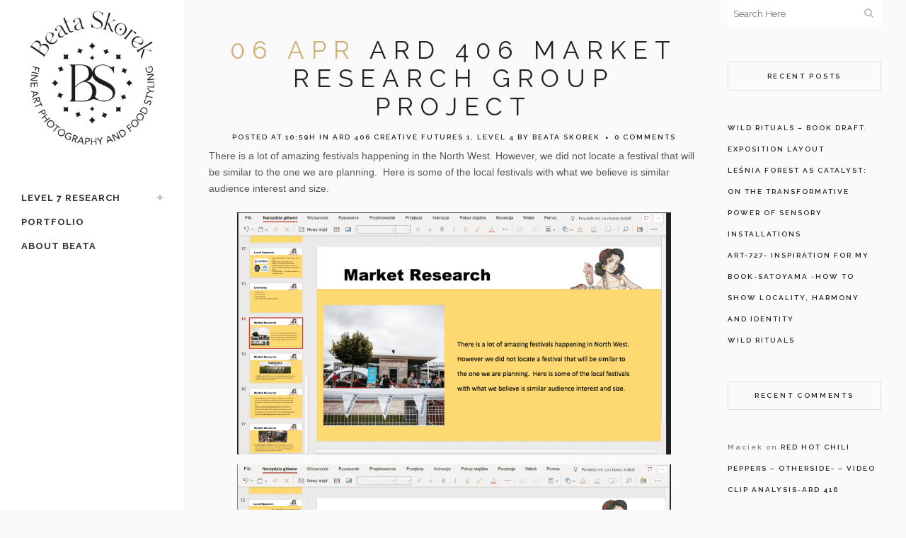

--- FILE ---
content_type: text/html; charset=UTF-8
request_url: https://beataskorek.art/level-4/ard-406-market-research-group-project/
body_size: 13070
content:
<!DOCTYPE html>
<html lang="en-GB">
<head>
	<meta charset="UTF-8" />
	
				<meta name="viewport" content="width=device-width,initial-scale=1,user-scalable=no">
		
            
            
	<link rel="profile" href="http://gmpg.org/xfn/11" />
	<link rel="pingback" href="https://beataskorek.art/xmlrpc.php" />

	<title>Beata Skorek | ARD 406 Market Research Group project</title>
<meta name='robots' content='max-image-preview:large' />
	<style>img:is([sizes="auto" i], [sizes^="auto," i]) { contain-intrinsic-size: 3000px 1500px }</style>
	<link rel='dns-prefetch' href='//maps.googleapis.com' />
<link rel='dns-prefetch' href='//fonts.googleapis.com' />
<link rel="alternate" type="application/rss+xml" title="Beata Skorek &raquo; Feed" href="https://beataskorek.art/feed/" />
<link rel="alternate" type="application/rss+xml" title="Beata Skorek &raquo; Comments Feed" href="https://beataskorek.art/comments/feed/" />
<script type="text/javascript">
/* <![CDATA[ */
window._wpemojiSettings = {"baseUrl":"https:\/\/s.w.org\/images\/core\/emoji\/15.1.0\/72x72\/","ext":".png","svgUrl":"https:\/\/s.w.org\/images\/core\/emoji\/15.1.0\/svg\/","svgExt":".svg","source":{"concatemoji":"https:\/\/beataskorek.art\/wp-includes\/js\/wp-emoji-release.min.js?ver=6.8.1"}};
/*! This file is auto-generated */
!function(i,n){var o,s,e;function c(e){try{var t={supportTests:e,timestamp:(new Date).valueOf()};sessionStorage.setItem(o,JSON.stringify(t))}catch(e){}}function p(e,t,n){e.clearRect(0,0,e.canvas.width,e.canvas.height),e.fillText(t,0,0);var t=new Uint32Array(e.getImageData(0,0,e.canvas.width,e.canvas.height).data),r=(e.clearRect(0,0,e.canvas.width,e.canvas.height),e.fillText(n,0,0),new Uint32Array(e.getImageData(0,0,e.canvas.width,e.canvas.height).data));return t.every(function(e,t){return e===r[t]})}function u(e,t,n){switch(t){case"flag":return n(e,"\ud83c\udff3\ufe0f\u200d\u26a7\ufe0f","\ud83c\udff3\ufe0f\u200b\u26a7\ufe0f")?!1:!n(e,"\ud83c\uddfa\ud83c\uddf3","\ud83c\uddfa\u200b\ud83c\uddf3")&&!n(e,"\ud83c\udff4\udb40\udc67\udb40\udc62\udb40\udc65\udb40\udc6e\udb40\udc67\udb40\udc7f","\ud83c\udff4\u200b\udb40\udc67\u200b\udb40\udc62\u200b\udb40\udc65\u200b\udb40\udc6e\u200b\udb40\udc67\u200b\udb40\udc7f");case"emoji":return!n(e,"\ud83d\udc26\u200d\ud83d\udd25","\ud83d\udc26\u200b\ud83d\udd25")}return!1}function f(e,t,n){var r="undefined"!=typeof WorkerGlobalScope&&self instanceof WorkerGlobalScope?new OffscreenCanvas(300,150):i.createElement("canvas"),a=r.getContext("2d",{willReadFrequently:!0}),o=(a.textBaseline="top",a.font="600 32px Arial",{});return e.forEach(function(e){o[e]=t(a,e,n)}),o}function t(e){var t=i.createElement("script");t.src=e,t.defer=!0,i.head.appendChild(t)}"undefined"!=typeof Promise&&(o="wpEmojiSettingsSupports",s=["flag","emoji"],n.supports={everything:!0,everythingExceptFlag:!0},e=new Promise(function(e){i.addEventListener("DOMContentLoaded",e,{once:!0})}),new Promise(function(t){var n=function(){try{var e=JSON.parse(sessionStorage.getItem(o));if("object"==typeof e&&"number"==typeof e.timestamp&&(new Date).valueOf()<e.timestamp+604800&&"object"==typeof e.supportTests)return e.supportTests}catch(e){}return null}();if(!n){if("undefined"!=typeof Worker&&"undefined"!=typeof OffscreenCanvas&&"undefined"!=typeof URL&&URL.createObjectURL&&"undefined"!=typeof Blob)try{var e="postMessage("+f.toString()+"("+[JSON.stringify(s),u.toString(),p.toString()].join(",")+"));",r=new Blob([e],{type:"text/javascript"}),a=new Worker(URL.createObjectURL(r),{name:"wpTestEmojiSupports"});return void(a.onmessage=function(e){c(n=e.data),a.terminate(),t(n)})}catch(e){}c(n=f(s,u,p))}t(n)}).then(function(e){for(var t in e)n.supports[t]=e[t],n.supports.everything=n.supports.everything&&n.supports[t],"flag"!==t&&(n.supports.everythingExceptFlag=n.supports.everythingExceptFlag&&n.supports[t]);n.supports.everythingExceptFlag=n.supports.everythingExceptFlag&&!n.supports.flag,n.DOMReady=!1,n.readyCallback=function(){n.DOMReady=!0}}).then(function(){return e}).then(function(){var e;n.supports.everything||(n.readyCallback(),(e=n.source||{}).concatemoji?t(e.concatemoji):e.wpemoji&&e.twemoji&&(t(e.twemoji),t(e.wpemoji)))}))}((window,document),window._wpemojiSettings);
/* ]]> */
</script>
<style id='wp-emoji-styles-inline-css' type='text/css'>

	img.wp-smiley, img.emoji {
		display: inline !important;
		border: none !important;
		box-shadow: none !important;
		height: 1em !important;
		width: 1em !important;
		margin: 0 0.07em !important;
		vertical-align: -0.1em !important;
		background: none !important;
		padding: 0 !important;
	}
</style>
<link rel='stylesheet' id='wp-block-library-css' href='https://beataskorek.art/wp-includes/css/dist/block-library/style.min.css?ver=6.8.1' type='text/css' media='all' />
<style id='classic-theme-styles-inline-css' type='text/css'>
/*! This file is auto-generated */
.wp-block-button__link{color:#fff;background-color:#32373c;border-radius:9999px;box-shadow:none;text-decoration:none;padding:calc(.667em + 2px) calc(1.333em + 2px);font-size:1.125em}.wp-block-file__button{background:#32373c;color:#fff;text-decoration:none}
</style>
<style id='global-styles-inline-css' type='text/css'>
:root{--wp--preset--aspect-ratio--square: 1;--wp--preset--aspect-ratio--4-3: 4/3;--wp--preset--aspect-ratio--3-4: 3/4;--wp--preset--aspect-ratio--3-2: 3/2;--wp--preset--aspect-ratio--2-3: 2/3;--wp--preset--aspect-ratio--16-9: 16/9;--wp--preset--aspect-ratio--9-16: 9/16;--wp--preset--color--black: #000000;--wp--preset--color--cyan-bluish-gray: #abb8c3;--wp--preset--color--white: #ffffff;--wp--preset--color--pale-pink: #f78da7;--wp--preset--color--vivid-red: #cf2e2e;--wp--preset--color--luminous-vivid-orange: #ff6900;--wp--preset--color--luminous-vivid-amber: #fcb900;--wp--preset--color--light-green-cyan: #7bdcb5;--wp--preset--color--vivid-green-cyan: #00d084;--wp--preset--color--pale-cyan-blue: #8ed1fc;--wp--preset--color--vivid-cyan-blue: #0693e3;--wp--preset--color--vivid-purple: #9b51e0;--wp--preset--gradient--vivid-cyan-blue-to-vivid-purple: linear-gradient(135deg,rgba(6,147,227,1) 0%,rgb(155,81,224) 100%);--wp--preset--gradient--light-green-cyan-to-vivid-green-cyan: linear-gradient(135deg,rgb(122,220,180) 0%,rgb(0,208,130) 100%);--wp--preset--gradient--luminous-vivid-amber-to-luminous-vivid-orange: linear-gradient(135deg,rgba(252,185,0,1) 0%,rgba(255,105,0,1) 100%);--wp--preset--gradient--luminous-vivid-orange-to-vivid-red: linear-gradient(135deg,rgba(255,105,0,1) 0%,rgb(207,46,46) 100%);--wp--preset--gradient--very-light-gray-to-cyan-bluish-gray: linear-gradient(135deg,rgb(238,238,238) 0%,rgb(169,184,195) 100%);--wp--preset--gradient--cool-to-warm-spectrum: linear-gradient(135deg,rgb(74,234,220) 0%,rgb(151,120,209) 20%,rgb(207,42,186) 40%,rgb(238,44,130) 60%,rgb(251,105,98) 80%,rgb(254,248,76) 100%);--wp--preset--gradient--blush-light-purple: linear-gradient(135deg,rgb(255,206,236) 0%,rgb(152,150,240) 100%);--wp--preset--gradient--blush-bordeaux: linear-gradient(135deg,rgb(254,205,165) 0%,rgb(254,45,45) 50%,rgb(107,0,62) 100%);--wp--preset--gradient--luminous-dusk: linear-gradient(135deg,rgb(255,203,112) 0%,rgb(199,81,192) 50%,rgb(65,88,208) 100%);--wp--preset--gradient--pale-ocean: linear-gradient(135deg,rgb(255,245,203) 0%,rgb(182,227,212) 50%,rgb(51,167,181) 100%);--wp--preset--gradient--electric-grass: linear-gradient(135deg,rgb(202,248,128) 0%,rgb(113,206,126) 100%);--wp--preset--gradient--midnight: linear-gradient(135deg,rgb(2,3,129) 0%,rgb(40,116,252) 100%);--wp--preset--font-size--small: 13px;--wp--preset--font-size--medium: 20px;--wp--preset--font-size--large: 36px;--wp--preset--font-size--x-large: 42px;--wp--preset--spacing--20: 0.44rem;--wp--preset--spacing--30: 0.67rem;--wp--preset--spacing--40: 1rem;--wp--preset--spacing--50: 1.5rem;--wp--preset--spacing--60: 2.25rem;--wp--preset--spacing--70: 3.38rem;--wp--preset--spacing--80: 5.06rem;--wp--preset--shadow--natural: 6px 6px 9px rgba(0, 0, 0, 0.2);--wp--preset--shadow--deep: 12px 12px 50px rgba(0, 0, 0, 0.4);--wp--preset--shadow--sharp: 6px 6px 0px rgba(0, 0, 0, 0.2);--wp--preset--shadow--outlined: 6px 6px 0px -3px rgba(255, 255, 255, 1), 6px 6px rgba(0, 0, 0, 1);--wp--preset--shadow--crisp: 6px 6px 0px rgba(0, 0, 0, 1);}:where(.is-layout-flex){gap: 0.5em;}:where(.is-layout-grid){gap: 0.5em;}body .is-layout-flex{display: flex;}.is-layout-flex{flex-wrap: wrap;align-items: center;}.is-layout-flex > :is(*, div){margin: 0;}body .is-layout-grid{display: grid;}.is-layout-grid > :is(*, div){margin: 0;}:where(.wp-block-columns.is-layout-flex){gap: 2em;}:where(.wp-block-columns.is-layout-grid){gap: 2em;}:where(.wp-block-post-template.is-layout-flex){gap: 1.25em;}:where(.wp-block-post-template.is-layout-grid){gap: 1.25em;}.has-black-color{color: var(--wp--preset--color--black) !important;}.has-cyan-bluish-gray-color{color: var(--wp--preset--color--cyan-bluish-gray) !important;}.has-white-color{color: var(--wp--preset--color--white) !important;}.has-pale-pink-color{color: var(--wp--preset--color--pale-pink) !important;}.has-vivid-red-color{color: var(--wp--preset--color--vivid-red) !important;}.has-luminous-vivid-orange-color{color: var(--wp--preset--color--luminous-vivid-orange) !important;}.has-luminous-vivid-amber-color{color: var(--wp--preset--color--luminous-vivid-amber) !important;}.has-light-green-cyan-color{color: var(--wp--preset--color--light-green-cyan) !important;}.has-vivid-green-cyan-color{color: var(--wp--preset--color--vivid-green-cyan) !important;}.has-pale-cyan-blue-color{color: var(--wp--preset--color--pale-cyan-blue) !important;}.has-vivid-cyan-blue-color{color: var(--wp--preset--color--vivid-cyan-blue) !important;}.has-vivid-purple-color{color: var(--wp--preset--color--vivid-purple) !important;}.has-black-background-color{background-color: var(--wp--preset--color--black) !important;}.has-cyan-bluish-gray-background-color{background-color: var(--wp--preset--color--cyan-bluish-gray) !important;}.has-white-background-color{background-color: var(--wp--preset--color--white) !important;}.has-pale-pink-background-color{background-color: var(--wp--preset--color--pale-pink) !important;}.has-vivid-red-background-color{background-color: var(--wp--preset--color--vivid-red) !important;}.has-luminous-vivid-orange-background-color{background-color: var(--wp--preset--color--luminous-vivid-orange) !important;}.has-luminous-vivid-amber-background-color{background-color: var(--wp--preset--color--luminous-vivid-amber) !important;}.has-light-green-cyan-background-color{background-color: var(--wp--preset--color--light-green-cyan) !important;}.has-vivid-green-cyan-background-color{background-color: var(--wp--preset--color--vivid-green-cyan) !important;}.has-pale-cyan-blue-background-color{background-color: var(--wp--preset--color--pale-cyan-blue) !important;}.has-vivid-cyan-blue-background-color{background-color: var(--wp--preset--color--vivid-cyan-blue) !important;}.has-vivid-purple-background-color{background-color: var(--wp--preset--color--vivid-purple) !important;}.has-black-border-color{border-color: var(--wp--preset--color--black) !important;}.has-cyan-bluish-gray-border-color{border-color: var(--wp--preset--color--cyan-bluish-gray) !important;}.has-white-border-color{border-color: var(--wp--preset--color--white) !important;}.has-pale-pink-border-color{border-color: var(--wp--preset--color--pale-pink) !important;}.has-vivid-red-border-color{border-color: var(--wp--preset--color--vivid-red) !important;}.has-luminous-vivid-orange-border-color{border-color: var(--wp--preset--color--luminous-vivid-orange) !important;}.has-luminous-vivid-amber-border-color{border-color: var(--wp--preset--color--luminous-vivid-amber) !important;}.has-light-green-cyan-border-color{border-color: var(--wp--preset--color--light-green-cyan) !important;}.has-vivid-green-cyan-border-color{border-color: var(--wp--preset--color--vivid-green-cyan) !important;}.has-pale-cyan-blue-border-color{border-color: var(--wp--preset--color--pale-cyan-blue) !important;}.has-vivid-cyan-blue-border-color{border-color: var(--wp--preset--color--vivid-cyan-blue) !important;}.has-vivid-purple-border-color{border-color: var(--wp--preset--color--vivid-purple) !important;}.has-vivid-cyan-blue-to-vivid-purple-gradient-background{background: var(--wp--preset--gradient--vivid-cyan-blue-to-vivid-purple) !important;}.has-light-green-cyan-to-vivid-green-cyan-gradient-background{background: var(--wp--preset--gradient--light-green-cyan-to-vivid-green-cyan) !important;}.has-luminous-vivid-amber-to-luminous-vivid-orange-gradient-background{background: var(--wp--preset--gradient--luminous-vivid-amber-to-luminous-vivid-orange) !important;}.has-luminous-vivid-orange-to-vivid-red-gradient-background{background: var(--wp--preset--gradient--luminous-vivid-orange-to-vivid-red) !important;}.has-very-light-gray-to-cyan-bluish-gray-gradient-background{background: var(--wp--preset--gradient--very-light-gray-to-cyan-bluish-gray) !important;}.has-cool-to-warm-spectrum-gradient-background{background: var(--wp--preset--gradient--cool-to-warm-spectrum) !important;}.has-blush-light-purple-gradient-background{background: var(--wp--preset--gradient--blush-light-purple) !important;}.has-blush-bordeaux-gradient-background{background: var(--wp--preset--gradient--blush-bordeaux) !important;}.has-luminous-dusk-gradient-background{background: var(--wp--preset--gradient--luminous-dusk) !important;}.has-pale-ocean-gradient-background{background: var(--wp--preset--gradient--pale-ocean) !important;}.has-electric-grass-gradient-background{background: var(--wp--preset--gradient--electric-grass) !important;}.has-midnight-gradient-background{background: var(--wp--preset--gradient--midnight) !important;}.has-small-font-size{font-size: var(--wp--preset--font-size--small) !important;}.has-medium-font-size{font-size: var(--wp--preset--font-size--medium) !important;}.has-large-font-size{font-size: var(--wp--preset--font-size--large) !important;}.has-x-large-font-size{font-size: var(--wp--preset--font-size--x-large) !important;}
:where(.wp-block-post-template.is-layout-flex){gap: 1.25em;}:where(.wp-block-post-template.is-layout-grid){gap: 1.25em;}
:where(.wp-block-columns.is-layout-flex){gap: 2em;}:where(.wp-block-columns.is-layout-grid){gap: 2em;}
:root :where(.wp-block-pullquote){font-size: 1.5em;line-height: 1.6;}
</style>
<link rel='stylesheet' id='mediaelement-css' href='https://beataskorek.art/wp-includes/js/mediaelement/mediaelementplayer-legacy.min.css?ver=4.2.17' type='text/css' media='all' />
<link rel='stylesheet' id='wp-mediaelement-css' href='https://beataskorek.art/wp-includes/js/mediaelement/wp-mediaelement.min.css?ver=6.8.1' type='text/css' media='all' />
<link rel='stylesheet' id='bridge-default-style-css' href='https://beataskorek.art/wp-content/themes/bridge/style.css?ver=6.8.1' type='text/css' media='all' />
<link rel='stylesheet' id='bridge-qode-font_awesome-css' href='https://beataskorek.art/wp-content/themes/bridge/css/font-awesome/css/font-awesome.min.css?ver=6.8.1' type='text/css' media='all' />
<link rel='stylesheet' id='bridge-qode-font_elegant-css' href='https://beataskorek.art/wp-content/themes/bridge/css/elegant-icons/style.min.css?ver=6.8.1' type='text/css' media='all' />
<link rel='stylesheet' id='bridge-qode-linea_icons-css' href='https://beataskorek.art/wp-content/themes/bridge/css/linea-icons/style.css?ver=6.8.1' type='text/css' media='all' />
<link rel='stylesheet' id='bridge-qode-dripicons-css' href='https://beataskorek.art/wp-content/themes/bridge/css/dripicons/dripicons.css?ver=6.8.1' type='text/css' media='all' />
<link rel='stylesheet' id='bridge-qode-kiko-css' href='https://beataskorek.art/wp-content/themes/bridge/css/kiko/kiko-all.css?ver=6.8.1' type='text/css' media='all' />
<link rel='stylesheet' id='bridge-qode-font_awesome_5-css' href='https://beataskorek.art/wp-content/themes/bridge/css/font-awesome-5/css/font-awesome-5.min.css?ver=6.8.1' type='text/css' media='all' />
<link rel='stylesheet' id='bridge-stylesheet-css' href='https://beataskorek.art/wp-content/themes/bridge/css/stylesheet.min.css?ver=6.8.1' type='text/css' media='all' />
<link rel='stylesheet' id='bridge-print-css' href='https://beataskorek.art/wp-content/themes/bridge/css/print.css?ver=6.8.1' type='text/css' media='all' />
<link rel='stylesheet' id='bridge-style-dynamic-css' href='https://beataskorek.art/wp-content/themes/bridge/css/style_dynamic.css?ver=1647512175' type='text/css' media='all' />
<link rel='stylesheet' id='bridge-responsive-css' href='https://beataskorek.art/wp-content/themes/bridge/css/responsive.min.css?ver=6.8.1' type='text/css' media='all' />
<link rel='stylesheet' id='bridge-style-dynamic-responsive-css' href='https://beataskorek.art/wp-content/themes/bridge/css/style_dynamic_responsive.css?ver=1647512175' type='text/css' media='all' />
<style id='bridge-style-dynamic-responsive-inline-css' type='text/css'>
.wpcf7 form.wpcf7-form p {
    margin-bottom: -1px;
}

.cf7_custom_style_1 input.wpcf7-form-control.wpcf7-submit, .cf7_custom_style_1 input.wpcf7-form-control.wpcf7-submit:not([disabled]) {
    margin-top: 18px;
}

.cf7_custom_style_1 input.wpcf7-form-control.wpcf7-text, .cf7_custom_style_1 textarea.wpcf7-form-control.wpcf7-textarea {
    text-align: center;
}

.wpcf7 img.ajax-loader {
    display: none;
}

.blog_compound article .post_text {
    text-align: center;
}
aside .widget > h5 {
    border: 1px solid #e1e1e1;
    padding: 12px 5px;
}

.container aside {
    text-align: center;
}

aside .widget ul {
    text-align: left;
}

.qode-instagram-feed li{
    margin:  0px 0px 2px 0px !important;
    padding: 0px 1px !important;
}

.qode-instagram-feed {
    margin-left: -1px;
    margin-right: -2px;
}

aside .widget .latest_post_holder.image_in_box .latest_post_text .latest_post_title a {
    font-size: 12px;
    font-weight: 500;
    font-family: 'Raleway', sans-serif;
}

.widget p, aside.sidebar .widget div:not(.star-rating) span:not(.qode_icon_element) {
    font-style: italic;
    font-size: 12px;
}

.latest_post_holder.image_in_box .latest_post_text .latest_post_title {
    margin: -3px 0 6px;
}

aside .widget h5 {
    margin-bottom: 38px;
}

aside .widget li {
    margin: 0 0 0 0;
}

aside.sidebar .widget li {
    font-family: 'Raleway', sans-serif;
    font-size: 10px;
    letter-spacing: 2px;
    font-weight: 600;
    color: #7f7f7f;
}

aside .widget.posts_holder li {
    padding: 0;
}

.side_menu_button a:last-child {
    padding-bottom: 5px;
}

.fixed_top_header .side_menu_button{
    border-right: 1px solid #373737;
    border-left: 1px solid #373737;
    padding: 0px 5px;
}

.header_bottom_right_widget_holder {
    padding: 0 13px;
}

.qode_search_form_3 .container_inner .qode_search_close {
    right: 12px;
}

.footer_bottom ul li a {
    color: #fff;
}

@media only screen and (max-width: 1000px) {
.logo_wrapper {
    height: 80px!important;
}
.fixed_top_header .side_menu_button {
    border-right: none;
    border-left: none;
}
}

@media only screen and (max-width: 600px) {
.logo_wrapper {
    height: 46px!important;
}
}

.mobile_menu_button span {
    font-size: 16px;
}

.separator.small.center {
    width: 48px !important;
    margin-top: 27px !important;
    margin-bottom: 40px !important;
}

.blog_compound .post_title .category span.date, .blog_compound .post_title .category a {
    color: #222222 !important;
    text-decoration: none !important;
    font-weight: 600;
}

.blog_compound article .post_meta {
    font-family: 'Arial', sans-serif;
    font-size: 12px;
    color: #555;
}

.pagination ul li span, .pagination ul li a:hover {
    border-color: #D1AF78;
}

.pagination ul li span, .pagination ul li a {
    font-family: 'Lato', sans-serif;
}

.pagination ul li.prev a, .pagination ul li.prev a:hover,
.pagination ul li.next a, .pagination ul li.next a:hover {
    border-color: transparent;
    background-color: transparent;
    font-size: 14px;
}

.pagination {
    margin: 24px 0 72px;
}

.blog_holder.blog_single article h2, .blog_holder article .post_info {
    text-align: center;
}

.q_dropcap {
font-weight: 400 !important;
font-family: 'Raleway', sans-serif;
}

.comment_holder .comment {
    padding: 26px 25px 44px;
    border-bottom: 1px #E0E0E0 solid;
    background-color: #fafafa;
}

.comments .comment .text .comment_date {
    font-size: 11px;
    font-weight: 600;
}

.comments .comment .text .text_holder {
    margin: 13px 0 0;
}

div.comment_form {
    margin: 25px 0 75px;
}

.comment_holder .comment .text .comment-reply-link, .comment_holder .comment .text .replay {
    font-size: 10px;
    letter-spacing: 0.5px;
}

.single_tags h5 {
    margin-right: 1px;
}

@media only screen and (max-width: 600px) {
h2 a {
font-size: 29px;
line-height: 32px;
letter-spacing: 5px;
}
.blog_holder.blog_single article:not(.format-quote):not(.format-link) .post_info {
    line-height: 22px;
}
.comment_holder .comment {
    padding: 26px 0px 44px;
}
}
</style>
<link rel='stylesheet' id='bridge-vertical-responsive-css' href='https://beataskorek.art/wp-content/themes/bridge/css/vertical_responsive.min.css?ver=6.8.1' type='text/css' media='all' />
<link rel='stylesheet' id='bridge-style-handle-google-fonts-css' href='https://fonts.googleapis.com/css?family=Raleway%3A100%2C200%2C300%2C400%2C500%2C600%2C700%2C800%2C900%2C100italic%2C300italic%2C400italic%2C700italic%7CPT+Sans%3A100%2C200%2C300%2C400%2C500%2C600%2C700%2C800%2C900%2C100italic%2C300italic%2C400italic%2C700italic%7CRaleway%3A100%2C200%2C300%2C400%2C500%2C600%2C700%2C800%2C900%2C100italic%2C300italic%2C400italic%2C700italic&#038;subset=latin%2Clatin-ext&#038;ver=1.0.0' type='text/css' media='all' />
<link rel='stylesheet' id='bridge-core-dashboard-style-css' href='https://beataskorek.art/wp-content/plugins/bridge-core/modules/core-dashboard/assets/css/core-dashboard.min.css?ver=6.8.1' type='text/css' media='all' />
<script type="text/javascript" src="https://beataskorek.art/wp-includes/js/jquery/jquery.min.js?ver=3.7.1" id="jquery-core-js"></script>
<script type="text/javascript" src="https://beataskorek.art/wp-includes/js/jquery/jquery-migrate.min.js?ver=3.4.1" id="jquery-migrate-js"></script>
<link rel="https://api.w.org/" href="https://beataskorek.art/wp-json/" /><link rel="alternate" title="JSON" type="application/json" href="https://beataskorek.art/wp-json/wp/v2/posts/883" /><link rel="EditURI" type="application/rsd+xml" title="RSD" href="https://beataskorek.art/xmlrpc.php?rsd" />
<meta name="generator" content="WordPress 6.8.1" />
<link rel="canonical" href="https://beataskorek.art/level-4/ard-406-market-research-group-project/" />
<link rel='shortlink' href='https://beataskorek.art/?p=883' />
<link rel="alternate" title="oEmbed (JSON)" type="application/json+oembed" href="https://beataskorek.art/wp-json/oembed/1.0/embed?url=https%3A%2F%2Fbeataskorek.art%2Flevel-4%2Fard-406-market-research-group-project%2F" />
<link rel="alternate" title="oEmbed (XML)" type="text/xml+oembed" href="https://beataskorek.art/wp-json/oembed/1.0/embed?url=https%3A%2F%2Fbeataskorek.art%2Flevel-4%2Fard-406-market-research-group-project%2F&#038;format=xml" />
		<script>
			document.documentElement.className = document.documentElement.className.replace('no-js', 'js');
		</script>
				<style>
			.no-js img.lazyload {
				display: none;
			}

			figure.wp-block-image img.lazyloading {
				min-width: 150px;
			}

						.lazyload, .lazyloading {
				opacity: 0;
			}

			.lazyloaded {
				opacity: 1;
				transition: opacity 400ms;
				transition-delay: 0ms;
			}

					</style>
		<meta name="generator" content="Elementor 3.29.2; features: additional_custom_breakpoints, e_local_google_fonts; settings: css_print_method-external, google_font-enabled, font_display-auto">
<style type="text/css">.recentcomments a{display:inline !important;padding:0 !important;margin:0 !important;}</style>			<style>
				.e-con.e-parent:nth-of-type(n+4):not(.e-lazyloaded):not(.e-no-lazyload),
				.e-con.e-parent:nth-of-type(n+4):not(.e-lazyloaded):not(.e-no-lazyload) * {
					background-image: none !important;
				}
				@media screen and (max-height: 1024px) {
					.e-con.e-parent:nth-of-type(n+3):not(.e-lazyloaded):not(.e-no-lazyload),
					.e-con.e-parent:nth-of-type(n+3):not(.e-lazyloaded):not(.e-no-lazyload) * {
						background-image: none !important;
					}
				}
				@media screen and (max-height: 640px) {
					.e-con.e-parent:nth-of-type(n+2):not(.e-lazyloaded):not(.e-no-lazyload),
					.e-con.e-parent:nth-of-type(n+2):not(.e-lazyloaded):not(.e-no-lazyload) * {
						background-image: none !important;
					}
				}
			</style>
			<link rel="icon" href="https://beataskorek.art/wp-content/uploads/2022/03/cropped-logo-32x32.png" sizes="32x32" />
<link rel="icon" href="https://beataskorek.art/wp-content/uploads/2022/03/cropped-logo-192x192.png" sizes="192x192" />
<link rel="apple-touch-icon" href="https://beataskorek.art/wp-content/uploads/2022/03/cropped-logo-180x180.png" />
<meta name="msapplication-TileImage" content="https://beataskorek.art/wp-content/uploads/2022/03/cropped-logo-270x270.png" />
</head>

<body class="wp-singular post-template-default single single-post postid-883 single-format-standard wp-theme-bridge bridge-core-3.0.5 qode-page-transition-enabled ajax_fade page_not_loaded  vertical_menu_enabled qode-title-hidden qode_grid_1300 qode-content-sidebar-responsive qode-theme-ver-29.2 qode-theme-bridge disabled_footer_top disabled_footer_bottom qode_header_in_grid elementor-default elementor-kit-972" itemscope itemtype="http://schema.org/WebPage">




<div class="wrapper">
	<div class="wrapper_inner">

    
		<!-- Google Analytics start -->
				<!-- Google Analytics end -->

		
	<aside class="vertical_menu_area with_scroll  " >
    <div class="vertical_menu_area_inner">
        
        <div class="vertical_area_background" ></div>
		<div class="vertical_logo_wrapper" >
	<div class="q_logo_vertical">
		<a itemprop="url" href="https://beataskorek.art/" >
             <img itemprop="image" class="normal lazyload" data-src="http://beataskorek.art/wp-content/uploads/2022/03/logo.png" alt="Logo" src="[data-uri]" style="--smush-placeholder-width: 572px; --smush-placeholder-aspect-ratio: 572/572;"> 			 <img itemprop="image" class="light lazyload" data-src="http://beataskorek.art/wp-content/uploads/2019/10/Beata-Skorek-white.png" alt="Logo" src="[data-uri]" style="--smush-placeholder-width: 680px; --smush-placeholder-aspect-ratio: 680/453;" /> 			 <img itemprop="image" class="dark lazyload" data-src="http://beataskorek.art/wp-content/uploads/2022/03/logo.png" alt="Logo" src="[data-uri]" style="--smush-placeholder-width: 572px; --smush-placeholder-aspect-ratio: 572/572;" /> 											</a>
	</div>
	</div>
        <nav class="vertical_menu dropdown_animation vertical_menu_toggle">
            <ul id="menu-main-menu" class=""><li id="nav-menu-item-2784" class="menu-item menu-item-type-taxonomy menu-item-object-category menu-item-has-children  has_sub narrow"><a href="https://beataskorek.art/category/level-7/" class=""><i class="menu_icon blank fa"></i><span>Level 7 Research</span><span class="plus"></span></a>
<div class="second"><div class="inner"><ul>
	<li id="nav-menu-item-2865" class="menu-item menu-item-type-taxonomy menu-item-object-category "><a href="https://beataskorek.art/category/level-7/art-717/" class=""><i class="menu_icon blank fa"></i><span>ART 717</span><span class="plus"></span></a></li>
	<li id="nav-menu-item-3082" class="menu-item menu-item-type-taxonomy menu-item-object-category "><a href="https://beataskorek.art/category/level-7/art-723/" class=""><i class="menu_icon blank fa"></i><span>ART 723</span><span class="plus"></span></a></li>
</ul></div></div>
</li>
<li id="nav-menu-item-3079" class="menu-item menu-item-type-post_type menu-item-object-page  narrow"><a href="https://beataskorek.art/beata-skorek-portfolio/" class=""><i class="menu_icon blank fa"></i><span>Portfolio</span><span class="plus"></span></a></li>
<li id="nav-menu-item-3084" class="menu-item menu-item-type-post_type menu-item-object-page  narrow"><a href="https://beataskorek.art/about/" class=""><i class="menu_icon blank fa"></i><span>About Beata</span><span class="plus"></span></a></li>
</ul>        </nav>
        <div class="vertical_menu_area_widget_holder">
                    </div>
    </div>
</aside>

<header class="page_header has_top  fixed_top_header   ">
    <div class="header_inner clearfix">
        <div class="header_bottom clearfix" style='' >
			            <div class="container">
                <div class="container_inner clearfix">
											                        <div class="header_inner_left">
								<div class="mobile_menu_button">
		<span>
			<span aria-hidden="true" class="qode_icon_font_elegant icon_menu " ></span>		</span>
	</div>
							<div class="logo_wrapper" >
	<div class="q_logo">
		<a itemprop="url" href="https://beataskorek.art/" >
             <img itemprop="image" class="normal lazyload" data-src="http://beataskorek.art/wp-content/uploads/2022/03/logo.png" alt="Logo" src="[data-uri]" style="--smush-placeholder-width: 572px; --smush-placeholder-aspect-ratio: 572/572;"> 			 <img itemprop="image" class="light lazyload" data-src="http://beataskorek.art/wp-content/uploads/2019/10/Beata-Skorek-white.png" alt="Logo" src="[data-uri]" style="--smush-placeholder-width: 680px; --smush-placeholder-aspect-ratio: 680/453;" /> 			 <img itemprop="image" class="dark lazyload" data-src="http://beataskorek.art/wp-content/uploads/2022/03/logo.png" alt="Logo" src="[data-uri]" style="--smush-placeholder-width: 572px; --smush-placeholder-aspect-ratio: 572/572;" /> 			 <img itemprop="image" class="sticky lazyload" data-src="http://beataskorek.art/wp-content/uploads/2022/03/logo.png" alt="Logo" src="[data-uri]" style="--smush-placeholder-width: 572px; --smush-placeholder-aspect-ratio: 572/572;" /> 			 <img itemprop="image" class="mobile lazyload" data-src="http://beataskorek.art/wp-content/uploads/2022/03/logo.png" alt="Logo" src="[data-uri]" style="--smush-placeholder-width: 572px; --smush-placeholder-aspect-ratio: 572/572;" /> 					</a>
	</div>
	</div>                        </div>
												                </div>
            </div>
		        <nav class="mobile_menu">
	<ul id="menu-main-menu-1" class=""><li id="mobile-menu-item-2784" class="menu-item menu-item-type-taxonomy menu-item-object-category menu-item-has-children  has_sub"><a href="https://beataskorek.art/category/level-7/" class=""><span>Level 7 Research</span></a><span class="mobile_arrow"><i class="fa fa-angle-right"></i><i class="fa fa-angle-down"></i></span>
<ul class="sub_menu">
	<li id="mobile-menu-item-2865" class="menu-item menu-item-type-taxonomy menu-item-object-category "><a href="https://beataskorek.art/category/level-7/art-717/" class=""><span>ART 717</span></a><span class="mobile_arrow"><i class="fa fa-angle-right"></i><i class="fa fa-angle-down"></i></span></li>
	<li id="mobile-menu-item-3082" class="menu-item menu-item-type-taxonomy menu-item-object-category "><a href="https://beataskorek.art/category/level-7/art-723/" class=""><span>ART 723</span></a><span class="mobile_arrow"><i class="fa fa-angle-right"></i><i class="fa fa-angle-down"></i></span></li>
</ul>
</li>
<li id="mobile-menu-item-3079" class="menu-item menu-item-type-post_type menu-item-object-page "><a href="https://beataskorek.art/beata-skorek-portfolio/" class=""><span>Portfolio</span></a><span class="mobile_arrow"><i class="fa fa-angle-right"></i><i class="fa fa-angle-down"></i></span></li>
<li id="mobile-menu-item-3084" class="menu-item menu-item-type-post_type menu-item-object-page "><a href="https://beataskorek.art/about/" class=""><span>About Beata</span></a><span class="mobile_arrow"><i class="fa fa-angle-right"></i><i class="fa fa-angle-down"></i></span></li>
</ul></nav>        </div>
    </div>
</header>
	<a id="back_to_top" href="#">
        <span class="fa-stack">
            <i class="qode_icon_font_awesome fa fa-arrow-up " ></i>        </span>
	</a>
	
	
    
    	
    
    <div class="content content_top_margin_none">
            <div class="meta">

            
        <div class="seo_title">  ARD 406 Market Research Group project</div>

        


                        
            <span id="qode_page_id">883</span>
            <div class="body_classes">wp-singular,post-template-default,single,single-post,postid-883,single-format-standard,wp-theme-bridge,bridge-core-3.0.5,qode-page-transition-enabled,ajax_fade,page_not_loaded,,vertical_menu_enabled,qode-title-hidden,qode_grid_1300,qode-content-sidebar-responsive,qode-theme-ver-29.2,qode-theme-bridge,disabled_footer_top,disabled_footer_bottom,qode_header_in_grid,elementor-default,elementor-kit-972</div>
        </div>
        <div class="content_inner  ">
    <style type="text/css" id="stylesheet-inline-css-883">   .postid-883.disabled_footer_top .footer_top_holder, .postid-883.disabled_footer_bottom .footer_bottom_holder { display: none;}

</style>
											<div class="container">
														<div class="container_inner default_template_holder" >
																
							<div class="two_columns_75_25 background_color_sidebar grid2 clearfix">
								<div class="column1">
											
									<div class="column_inner">
										<div class="blog_single blog_holder">
													<article id="post-883" class="post-883 post type-post status-publish format-standard hentry category-ard-406 category-level-4">
			<div class="post_content_holder">
								<div class="post_text">
					<div class="post_text_inner">
						<h2 itemprop="name" class="entry_title"><span itemprop="dateCreated" class="date entry_date updated">06 Apr<meta itemprop="interactionCount" content="UserComments: 0"/></span> ARD 406 Market Research Group project</h2>
						<div class="post_info">
							<span class="time">Posted at 10:59h</span>
							in <a href="https://beataskorek.art/category/level-4/ard-406/" rel="category tag">ARD 406 Creative Futures 1</a>, <a href="https://beataskorek.art/category/level-4/" rel="category tag">Level 4</a>							<span class="post_author">
								by								<a itemprop="author" class="post_author_link" href="https://beataskorek.art/author/admin/">Beata Skorek</a>
							</span>
															<span class="dots"><i class="fa fa-square"></i></span><a itemprop="url" class="post_comments" href="https://beataskorek.art/level-4/ard-406-market-research-group-project/#respond" target="_self">0 Comments</a>
							                            						</div>
						
<p>There is a lot of amazing festivals happening in the North West. However, we did not locate a festival that will be similar to the one we are planning.  Here is some of the local festivals with what we believe is similar audience interest and size. </p>



<figure class="wp-block-image size-large"><img fetchpriority="high" decoding="async" width="1024" height="571" src="http://beataskorek.art/wp-content/uploads/2020/04/bez-nazwy-3-1024x571.png" alt="" class="wp-image-885" srcset="https://beataskorek.art/wp-content/uploads/2020/04/bez-nazwy-3-1024x571.png 1024w, https://beataskorek.art/wp-content/uploads/2020/04/bez-nazwy-3-300x167.png 300w, https://beataskorek.art/wp-content/uploads/2020/04/bez-nazwy-3-768x428.png 768w, https://beataskorek.art/wp-content/uploads/2020/04/bez-nazwy-3-700x390.png 700w, https://beataskorek.art/wp-content/uploads/2020/04/bez-nazwy-3.png 1473w" sizes="(max-width: 1024px) 100vw, 1024px" /></figure>



<figure class="wp-block-image size-large"><img decoding="async" width="1024" height="579" data-src="http://beataskorek.art/wp-content/uploads/2020/04/bez-nazwy-4-1024x579.png" alt="" class="wp-image-886 lazyload" data-srcset="https://beataskorek.art/wp-content/uploads/2020/04/bez-nazwy-4-1024x579.png 1024w, https://beataskorek.art/wp-content/uploads/2020/04/bez-nazwy-4-300x170.png 300w, https://beataskorek.art/wp-content/uploads/2020/04/bez-nazwy-4-768x434.png 768w, https://beataskorek.art/wp-content/uploads/2020/04/bez-nazwy-4-700x396.png 700w, https://beataskorek.art/wp-content/uploads/2020/04/bez-nazwy-4.png 1457w" data-sizes="(max-width: 1024px) 100vw, 1024px" src="[data-uri]" style="--smush-placeholder-width: 1024px; --smush-placeholder-aspect-ratio: 1024/579;" /></figure>



<figure class="wp-block-image size-large"><img decoding="async" width="1024" height="589" data-src="http://beataskorek.art/wp-content/uploads/2020/04/bez-nazwy-5-1024x589.png" alt="" class="wp-image-887 lazyload" data-srcset="https://beataskorek.art/wp-content/uploads/2020/04/bez-nazwy-5-1024x589.png 1024w, https://beataskorek.art/wp-content/uploads/2020/04/bez-nazwy-5-300x173.png 300w, https://beataskorek.art/wp-content/uploads/2020/04/bez-nazwy-5-768x442.png 768w, https://beataskorek.art/wp-content/uploads/2020/04/bez-nazwy-5-345x198.png 345w, https://beataskorek.art/wp-content/uploads/2020/04/bez-nazwy-5-700x403.png 700w, https://beataskorek.art/wp-content/uploads/2020/04/bez-nazwy-5.png 1471w" data-sizes="(max-width: 1024px) 100vw, 1024px" src="[data-uri]" style="--smush-placeholder-width: 1024px; --smush-placeholder-aspect-ratio: 1024/589;" /></figure>



<figure class="wp-block-image size-large"><img decoding="async" width="1024" height="587" data-src="http://beataskorek.art/wp-content/uploads/2020/04/bez-nazwy-6-1024x587.png" alt="" class="wp-image-888 lazyload" data-srcset="https://beataskorek.art/wp-content/uploads/2020/04/bez-nazwy-6-1024x587.png 1024w, https://beataskorek.art/wp-content/uploads/2020/04/bez-nazwy-6-300x172.png 300w, https://beataskorek.art/wp-content/uploads/2020/04/bez-nazwy-6-768x440.png 768w, https://beataskorek.art/wp-content/uploads/2020/04/bez-nazwy-6-345x198.png 345w, https://beataskorek.art/wp-content/uploads/2020/04/bez-nazwy-6-700x401.png 700w, https://beataskorek.art/wp-content/uploads/2020/04/bez-nazwy-6.png 1475w" data-sizes="(max-width: 1024px) 100vw, 1024px" src="[data-uri]" style="--smush-placeholder-width: 1024px; --smush-placeholder-aspect-ratio: 1024/587;" /></figure>
					</div>
				</div>
			</div>
		
	        <div class="icon_social_holder">
        [social_share show_share_icon="yes"]        <div class="qode_print">
            <a href="#" onClick="window.print();return false;" class="qode_print_page">
                <span class="icon-basic-printer qode_icon_printer"></span>
                <span class="eltd-printer-title">Print page</span>
            </a>
        </div>
                    <div class="qode_like"><a  href="#" class="qode-like" id="qode-like-883" title="Like this">0<span>  Likes</span></a></div>
            </div>
	</article>										</div>
										
										<div class="comment_holder clearfix" id="comments">
<div class="comment_number"><div class="comment_number_inner"><h5>No Comments</h5></div></div>
<div class="comments">
		<!-- If comments are open, but there are no comments. -->

	 
		<!-- If comments are closed. -->
		<p>Sorry, the comment form is closed at this time.</p>

	</div></div>
 <div class="comment_pager">
	<p></p>
 </div>
 <div class="comment_form">
	</div> 
									</div>
								</div>	
								<div class="column2"> 
										<div class="column_inner">
		<aside class="sidebar">
							
			<div id="search-2" class="widget widget_search posts_holder"><form role="search" method="get" id="searchform" action="https://beataskorek.art/">
    <div><label class="screen-reader-text" for="s">Search for:</label>
        <input type="text" value="" placeholder="Search Here" name="s" id="s" />
        <input type="submit" id="searchsubmit" value="&#xf002" />
    </div>
</form></div>
		<div id="recent-posts-2" class="widget widget_recent_entries posts_holder">
		<h5>Recent Posts</h5>
		<ul>
											<li>
					<a href="https://beataskorek.art/uncategorized/wild-rituals-book-draft/">Wild Rituals &#8211; book draft.</a>
									</li>
											<li>
					<a href="https://beataskorek.art/uncategorized/exposition-layout/">exposition layout</a>
									</li>
											<li>
					<a href="https://beataskorek.art/uncategorized/lesnia-forest-as-catalyst-on-the-transformative-power-of-sensory-installations/">Leśnia Forest as Catalyst: On the Transformative Power of Sensory Installations</a>
									</li>
											<li>
					<a href="https://beataskorek.art/level-7/art-727-inspirations-satoyama-culture-the-culinary-art/">ART-727-  Inspiration for my book-Satoyama -how to show locality, harmony and identity</a>
									</li>
											<li>
					<a href="https://beataskorek.art/uncategorized/wild-rituals/">Wild Rituals</a>
									</li>
					</ul>

		</div><div id="recent-comments-2" class="widget widget_recent_comments posts_holder"><h5>Recent Comments</h5><ul id="recentcomments"><li class="recentcomments"><span class="comment-author-link">Maciek</span> on <a href="https://beataskorek.art/level-4/ard-416/red-hot-chili-peppers-otherside-video-clip-analysis-ard-416/#comment-265">Red Hot Chili Peppers &#8211; Otherside- &#8211; video clip analysis-ARD 416</a></li></ul></div><div id="archives-2" class="widget widget_archive posts_holder"><h5>Archives</h5>
			<ul>
					<li><a href='https://beataskorek.art/2025/07/'>July 2025</a></li>
	<li><a href='https://beataskorek.art/2025/06/'>June 2025</a></li>
	<li><a href='https://beataskorek.art/2024/04/'>April 2024</a></li>
	<li><a href='https://beataskorek.art/2024/03/'>March 2024</a></li>
	<li><a href='https://beataskorek.art/2024/01/'>January 2024</a></li>
	<li><a href='https://beataskorek.art/2023/12/'>December 2023</a></li>
	<li><a href='https://beataskorek.art/2023/11/'>November 2023</a></li>
	<li><a href='https://beataskorek.art/2023/10/'>October 2023</a></li>
	<li><a href='https://beataskorek.art/2023/05/'>May 2023</a></li>
	<li><a href='https://beataskorek.art/2023/04/'>April 2023</a></li>
	<li><a href='https://beataskorek.art/2023/03/'>March 2023</a></li>
	<li><a href='https://beataskorek.art/2023/02/'>February 2023</a></li>
	<li><a href='https://beataskorek.art/2023/01/'>January 2023</a></li>
	<li><a href='https://beataskorek.art/2022/12/'>December 2022</a></li>
	<li><a href='https://beataskorek.art/2022/11/'>November 2022</a></li>
	<li><a href='https://beataskorek.art/2022/10/'>October 2022</a></li>
	<li><a href='https://beataskorek.art/2022/05/'>May 2022</a></li>
	<li><a href='https://beataskorek.art/2022/04/'>April 2022</a></li>
	<li><a href='https://beataskorek.art/2022/03/'>March 2022</a></li>
	<li><a href='https://beataskorek.art/2022/02/'>February 2022</a></li>
	<li><a href='https://beataskorek.art/2021/12/'>December 2021</a></li>
	<li><a href='https://beataskorek.art/2021/11/'>November 2021</a></li>
	<li><a href='https://beataskorek.art/2021/04/'>April 2021</a></li>
	<li><a href='https://beataskorek.art/2021/03/'>March 2021</a></li>
	<li><a href='https://beataskorek.art/2021/02/'>February 2021</a></li>
	<li><a href='https://beataskorek.art/2021/01/'>January 2021</a></li>
	<li><a href='https://beataskorek.art/2020/12/'>December 2020</a></li>
	<li><a href='https://beataskorek.art/2020/11/'>November 2020</a></li>
	<li><a href='https://beataskorek.art/2020/10/'>October 2020</a></li>
	<li><a href='https://beataskorek.art/2020/05/'>May 2020</a></li>
	<li><a href='https://beataskorek.art/2020/04/'>April 2020</a></li>
	<li><a href='https://beataskorek.art/2020/03/'>March 2020</a></li>
	<li><a href='https://beataskorek.art/2020/02/'>February 2020</a></li>
	<li><a href='https://beataskorek.art/2020/01/'>January 2020</a></li>
	<li><a href='https://beataskorek.art/2019/12/'>December 2019</a></li>
	<li><a href='https://beataskorek.art/2019/11/'>November 2019</a></li>
	<li><a href='https://beataskorek.art/2019/10/'>October 2019</a></li>
			</ul>

			</div><div id="categories-2" class="widget widget_categories posts_holder"><h5>Categories</h5>
			<ul>
					<li class="cat-item cat-item-74"><a href="https://beataskorek.art/category/365-in-365/">365 in 365</a>
</li>
	<li class="cat-item cat-item-60"><a href="https://beataskorek.art/category/level-4/ard-406/">ARD 406 Creative Futures 1</a>
</li>
	<li class="cat-item cat-item-57"><a href="https://beataskorek.art/category/level-4/ard-414/">ARD 414 Principles and Processes</a>
</li>
	<li class="cat-item cat-item-58"><a href="https://beataskorek.art/category/level-4/ard-415/">ARD 415 Ideas and Concepts</a>
</li>
	<li class="cat-item cat-item-59"><a href="https://beataskorek.art/category/level-4/ard-416/">ARD 416 Media and Techniques</a>
</li>
	<li class="cat-item cat-item-61"><a href="https://beataskorek.art/category/level-4/ard-435/">ARD 435 Visual Comunication</a>
</li>
	<li class="cat-item cat-item-62"><a href="https://beataskorek.art/category/level-4/ard-450/">ARD 450 History and Context</a>
</li>
	<li class="cat-item cat-item-79"><a href="https://beataskorek.art/category/level-5/ard-517/">ard 517</a>
</li>
	<li class="cat-item cat-item-82"><a href="https://beataskorek.art/category/level-6/ard-604-creative-futures/">ARD 604 Creative Futures</a>
</li>
	<li class="cat-item cat-item-80"><a href="https://beataskorek.art/category/level-6/ard-606/">ARD 606</a>
</li>
	<li class="cat-item cat-item-83"><a href="https://beataskorek.art/category/level-6/ard-608/">ARD 608</a>
</li>
	<li class="cat-item cat-item-75"><a href="https://beataskorek.art/category/level-5/ard514/">ARD514</a>
</li>
	<li class="cat-item cat-item-78"><a href="https://beataskorek.art/category/level-5/ard516/">ard516</a>
</li>
	<li class="cat-item cat-item-77"><a href="https://beataskorek.art/category/level-5/ard548/">ard548 creative futures</a>
</li>
	<li class="cat-item cat-item-76"><a href="https://beataskorek.art/category/level-5/ard549/">ard549</a>
</li>
	<li class="cat-item cat-item-85"><a href="https://beataskorek.art/category/level-7/art-717/">ART 717</a>
</li>
	<li class="cat-item cat-item-88"><a href="https://beataskorek.art/category/level-7/art-723/">ART 723</a>
</li>
	<li class="cat-item cat-item-89"><a href="https://beataskorek.art/category/level-7/art718/">ART718</a>
</li>
	<li class="cat-item cat-item-90"><a href="https://beataskorek.art/category/art724/">ART724</a>
</li>
	<li class="cat-item cat-item-91"><a href="https://beataskorek.art/category/level-7/art724-level-7/">ART724</a>
</li>
	<li class="cat-item cat-item-71"><a href="https://beataskorek.art/category/history-of-photography/">History of Photography</a>
</li>
	<li class="cat-item cat-item-54"><a href="https://beataskorek.art/category/level-4/">Level 4</a>
</li>
	<li class="cat-item cat-item-55"><a href="https://beataskorek.art/category/level-5/">Level 5</a>
</li>
	<li class="cat-item cat-item-56"><a href="https://beataskorek.art/category/level-6/">Level 6</a>
</li>
	<li class="cat-item cat-item-86"><a href="https://beataskorek.art/category/level-7/">Level 7</a>
</li>
	<li class="cat-item cat-item-63"><a href="https://beataskorek.art/category/my-inspirations/">My Inspirations</a>
</li>
	<li class="cat-item cat-item-8"><a href="https://beataskorek.art/category/photography/">Photography</a>
</li>
	<li class="cat-item cat-item-64"><a href="https://beataskorek.art/category/travel/">Travel</a>
</li>
	<li class="cat-item cat-item-1"><a href="https://beataskorek.art/category/uncategorized/">Uncategorized</a>
</li>
			</ul>

			</div><div id="meta-2" class="widget widget_meta posts_holder"><h5>Meta</h5>
		<ul>
						<li><a href="https://beataskorek.art/wp-login.php">Log in</a></li>
			<li><a href="https://beataskorek.art/feed/">Entries feed</a></li>
			<li><a href="https://beataskorek.art/comments/feed/">Comments feed</a></li>

			<li><a href="https://en-gb.wordpress.org/">WordPress.org</a></li>
		</ul>

		</div>		</aside>
	</div>
								</div>
							</div>
											</div>
                                 </div>
	


		
	</div>
</div>



	<footer >
		<div class="footer_inner clearfix">
				<div class="footer_top_holder">
            			<div class="footer_top">
								<div class="container">
					<div class="container_inner">
																	<div class="two_columns_50_50 clearfix">
								<div class="column1 footer_col1">
									<div class="column_inner">
																			</div>
								</div>
								<div class="column2 footer_col2">
									<div class="column_inner">
																			</div>
								</div>
							</div>
															</div>
				</div>
							</div>
					</div>
							<div class="footer_bottom_holder">
                								<div class="container">
					<div class="container_inner">
										<div class="two_columns_50_50 footer_bottom_columns clearfix">
					<div class="column1 footer_bottom_column">
						<div class="column_inner">
							<div class="footer_bottom">
															</div>
						</div>
					</div>
					<div class="column2 footer_bottom_column">
						<div class="column_inner">
							<div class="footer_bottom">
															</div>
						</div>
					</div>
				</div>
											</div>
			</div>
						</div>
				</div>
	</footer>
		
</div>
</div>
<script type="speculationrules">
{"prefetch":[{"source":"document","where":{"and":[{"href_matches":"\/*"},{"not":{"href_matches":["\/wp-*.php","\/wp-admin\/*","\/wp-content\/uploads\/*","\/wp-content\/*","\/wp-content\/plugins\/*","\/wp-content\/themes\/bridge\/*","\/*\\?(.+)"]}},{"not":{"selector_matches":"a[rel~=\"nofollow\"]"}},{"not":{"selector_matches":".no-prefetch, .no-prefetch a"}}]},"eagerness":"conservative"}]}
</script>
			<script>
				const lazyloadRunObserver = () => {
					const lazyloadBackgrounds = document.querySelectorAll( `.e-con.e-parent:not(.e-lazyloaded)` );
					const lazyloadBackgroundObserver = new IntersectionObserver( ( entries ) => {
						entries.forEach( ( entry ) => {
							if ( entry.isIntersecting ) {
								let lazyloadBackground = entry.target;
								if( lazyloadBackground ) {
									lazyloadBackground.classList.add( 'e-lazyloaded' );
								}
								lazyloadBackgroundObserver.unobserve( entry.target );
							}
						});
					}, { rootMargin: '200px 0px 200px 0px' } );
					lazyloadBackgrounds.forEach( ( lazyloadBackground ) => {
						lazyloadBackgroundObserver.observe( lazyloadBackground );
					} );
				};
				const events = [
					'DOMContentLoaded',
					'elementor/lazyload/observe',
				];
				events.forEach( ( event ) => {
					document.addEventListener( event, lazyloadRunObserver );
				} );
			</script>
			<script type="text/javascript" src="https://beataskorek.art/wp-includes/js/jquery/ui/core.min.js?ver=1.13.3" id="jquery-ui-core-js"></script>
<script type="text/javascript" src="https://beataskorek.art/wp-includes/js/jquery/ui/accordion.min.js?ver=1.13.3" id="jquery-ui-accordion-js"></script>
<script type="text/javascript" src="https://beataskorek.art/wp-includes/js/jquery/ui/menu.min.js?ver=1.13.3" id="jquery-ui-menu-js"></script>
<script type="text/javascript" src="https://beataskorek.art/wp-includes/js/dist/dom-ready.min.js?ver=f77871ff7694fffea381" id="wp-dom-ready-js"></script>
<script type="text/javascript" src="https://beataskorek.art/wp-includes/js/dist/hooks.min.js?ver=4d63a3d491d11ffd8ac6" id="wp-hooks-js"></script>
<script type="text/javascript" src="https://beataskorek.art/wp-includes/js/dist/i18n.min.js?ver=5e580eb46a90c2b997e6" id="wp-i18n-js"></script>
<script type="text/javascript" id="wp-i18n-js-after">
/* <![CDATA[ */
wp.i18n.setLocaleData( { 'text direction\u0004ltr': [ 'ltr' ] } );
/* ]]> */
</script>
<script type="text/javascript" id="wp-a11y-js-translations">
/* <![CDATA[ */
( function( domain, translations ) {
	var localeData = translations.locale_data[ domain ] || translations.locale_data.messages;
	localeData[""].domain = domain;
	wp.i18n.setLocaleData( localeData, domain );
} )( "default", {"translation-revision-date":"2025-04-06 12:37:11+0000","generator":"GlotPress\/4.0.1","domain":"messages","locale_data":{"messages":{"":{"domain":"messages","plural-forms":"nplurals=2; plural=n != 1;","lang":"en_GB"},"Notifications":["Notifications"]}},"comment":{"reference":"wp-includes\/js\/dist\/a11y.js"}} );
/* ]]> */
</script>
<script type="text/javascript" src="https://beataskorek.art/wp-includes/js/dist/a11y.min.js?ver=3156534cc54473497e14" id="wp-a11y-js"></script>
<script type="text/javascript" src="https://beataskorek.art/wp-includes/js/jquery/ui/autocomplete.min.js?ver=1.13.3" id="jquery-ui-autocomplete-js"></script>
<script type="text/javascript" src="https://beataskorek.art/wp-includes/js/jquery/ui/controlgroup.min.js?ver=1.13.3" id="jquery-ui-controlgroup-js"></script>
<script type="text/javascript" src="https://beataskorek.art/wp-includes/js/jquery/ui/checkboxradio.min.js?ver=1.13.3" id="jquery-ui-checkboxradio-js"></script>
<script type="text/javascript" src="https://beataskorek.art/wp-includes/js/jquery/ui/button.min.js?ver=1.13.3" id="jquery-ui-button-js"></script>
<script type="text/javascript" src="https://beataskorek.art/wp-includes/js/jquery/ui/datepicker.min.js?ver=1.13.3" id="jquery-ui-datepicker-js"></script>
<script type="text/javascript" id="jquery-ui-datepicker-js-after">
/* <![CDATA[ */
jQuery(function(jQuery){jQuery.datepicker.setDefaults({"closeText":"Close","currentText":"Today","monthNames":["January","February","March","April","May","June","July","August","September","October","November","December"],"monthNamesShort":["Jan","Feb","Mar","Apr","May","Jun","Jul","Aug","Sep","Oct","Nov","Dec"],"nextText":"Next","prevText":"Previous","dayNames":["Sunday","Monday","Tuesday","Wednesday","Thursday","Friday","Saturday"],"dayNamesShort":["Sun","Mon","Tue","Wed","Thu","Fri","Sat"],"dayNamesMin":["S","M","T","W","T","F","S"],"dateFormat":"dd\/mm\/yy","firstDay":1,"isRTL":false});});
/* ]]> */
</script>
<script type="text/javascript" src="https://beataskorek.art/wp-includes/js/jquery/ui/mouse.min.js?ver=1.13.3" id="jquery-ui-mouse-js"></script>
<script type="text/javascript" src="https://beataskorek.art/wp-includes/js/jquery/ui/resizable.min.js?ver=1.13.3" id="jquery-ui-resizable-js"></script>
<script type="text/javascript" src="https://beataskorek.art/wp-includes/js/jquery/ui/draggable.min.js?ver=1.13.3" id="jquery-ui-draggable-js"></script>
<script type="text/javascript" src="https://beataskorek.art/wp-includes/js/jquery/ui/dialog.min.js?ver=1.13.3" id="jquery-ui-dialog-js"></script>
<script type="text/javascript" src="https://beataskorek.art/wp-includes/js/jquery/ui/droppable.min.js?ver=1.13.3" id="jquery-ui-droppable-js"></script>
<script type="text/javascript" src="https://beataskorek.art/wp-includes/js/jquery/ui/progressbar.min.js?ver=1.13.3" id="jquery-ui-progressbar-js"></script>
<script type="text/javascript" src="https://beataskorek.art/wp-includes/js/jquery/ui/selectable.min.js?ver=1.13.3" id="jquery-ui-selectable-js"></script>
<script type="text/javascript" src="https://beataskorek.art/wp-includes/js/jquery/ui/sortable.min.js?ver=1.13.3" id="jquery-ui-sortable-js"></script>
<script type="text/javascript" src="https://beataskorek.art/wp-includes/js/jquery/ui/slider.min.js?ver=1.13.3" id="jquery-ui-slider-js"></script>
<script type="text/javascript" src="https://beataskorek.art/wp-includes/js/jquery/ui/spinner.min.js?ver=1.13.3" id="jquery-ui-spinner-js"></script>
<script type="text/javascript" src="https://beataskorek.art/wp-includes/js/jquery/ui/tooltip.min.js?ver=1.13.3" id="jquery-ui-tooltip-js"></script>
<script type="text/javascript" src="https://beataskorek.art/wp-includes/js/jquery/ui/tabs.min.js?ver=1.13.3" id="jquery-ui-tabs-js"></script>
<script type="text/javascript" src="https://beataskorek.art/wp-includes/js/jquery/ui/effect.min.js?ver=1.13.3" id="jquery-effects-core-js"></script>
<script type="text/javascript" src="https://beataskorek.art/wp-includes/js/jquery/ui/effect-blind.min.js?ver=1.13.3" id="jquery-effects-blind-js"></script>
<script type="text/javascript" src="https://beataskorek.art/wp-includes/js/jquery/ui/effect-bounce.min.js?ver=1.13.3" id="jquery-effects-bounce-js"></script>
<script type="text/javascript" src="https://beataskorek.art/wp-includes/js/jquery/ui/effect-clip.min.js?ver=1.13.3" id="jquery-effects-clip-js"></script>
<script type="text/javascript" src="https://beataskorek.art/wp-includes/js/jquery/ui/effect-drop.min.js?ver=1.13.3" id="jquery-effects-drop-js"></script>
<script type="text/javascript" src="https://beataskorek.art/wp-includes/js/jquery/ui/effect-explode.min.js?ver=1.13.3" id="jquery-effects-explode-js"></script>
<script type="text/javascript" src="https://beataskorek.art/wp-includes/js/jquery/ui/effect-fade.min.js?ver=1.13.3" id="jquery-effects-fade-js"></script>
<script type="text/javascript" src="https://beataskorek.art/wp-includes/js/jquery/ui/effect-fold.min.js?ver=1.13.3" id="jquery-effects-fold-js"></script>
<script type="text/javascript" src="https://beataskorek.art/wp-includes/js/jquery/ui/effect-highlight.min.js?ver=1.13.3" id="jquery-effects-highlight-js"></script>
<script type="text/javascript" src="https://beataskorek.art/wp-includes/js/jquery/ui/effect-pulsate.min.js?ver=1.13.3" id="jquery-effects-pulsate-js"></script>
<script type="text/javascript" src="https://beataskorek.art/wp-includes/js/jquery/ui/effect-size.min.js?ver=1.13.3" id="jquery-effects-size-js"></script>
<script type="text/javascript" src="https://beataskorek.art/wp-includes/js/jquery/ui/effect-scale.min.js?ver=1.13.3" id="jquery-effects-scale-js"></script>
<script type="text/javascript" src="https://beataskorek.art/wp-includes/js/jquery/ui/effect-shake.min.js?ver=1.13.3" id="jquery-effects-shake-js"></script>
<script type="text/javascript" src="https://beataskorek.art/wp-includes/js/jquery/ui/effect-slide.min.js?ver=1.13.3" id="jquery-effects-slide-js"></script>
<script type="text/javascript" src="https://beataskorek.art/wp-includes/js/jquery/ui/effect-transfer.min.js?ver=1.13.3" id="jquery-effects-transfer-js"></script>
<script type="text/javascript" src="https://beataskorek.art/wp-content/themes/bridge/js/plugins/doubletaptogo.js?ver=6.8.1" id="doubleTapToGo-js"></script>
<script type="text/javascript" src="https://beataskorek.art/wp-content/themes/bridge/js/plugins/modernizr.min.js?ver=6.8.1" id="modernizr-js"></script>
<script type="text/javascript" src="https://beataskorek.art/wp-content/themes/bridge/js/plugins/jquery.appear.js?ver=6.8.1" id="appear-js"></script>
<script type="text/javascript" src="https://beataskorek.art/wp-includes/js/hoverIntent.min.js?ver=1.10.2" id="hoverIntent-js"></script>
<script type="text/javascript" src="https://beataskorek.art/wp-content/themes/bridge/js/plugins/counter.js?ver=6.8.1" id="counter-js"></script>
<script type="text/javascript" src="https://beataskorek.art/wp-content/themes/bridge/js/plugins/easypiechart.js?ver=6.8.1" id="easyPieChart-js"></script>
<script type="text/javascript" src="https://beataskorek.art/wp-content/themes/bridge/js/plugins/mixitup.js?ver=6.8.1" id="mixItUp-js"></script>
<script type="text/javascript" src="https://beataskorek.art/wp-content/themes/bridge/js/plugins/jquery.prettyPhoto.js?ver=6.8.1" id="prettyphoto-js"></script>
<script type="text/javascript" src="https://beataskorek.art/wp-content/themes/bridge/js/plugins/jquery.fitvids.js?ver=6.8.1" id="fitvids-js"></script>
<script type="text/javascript" src="https://beataskorek.art/wp-content/themes/bridge/js/plugins/jquery.flexslider-min.js?ver=6.8.1" id="flexslider-js"></script>
<script type="text/javascript" id="mediaelement-core-js-before">
/* <![CDATA[ */
var mejsL10n = {"language":"en","strings":{"mejs.download-file":"Download File","mejs.install-flash":"You are using a browser that does not have Flash player enabled or installed. Please turn on your Flash player plugin or download the latest version from https:\/\/get.adobe.com\/flashplayer\/","mejs.fullscreen":"Fullscreen","mejs.play":"Play","mejs.pause":"Pause","mejs.time-slider":"Time Slider","mejs.time-help-text":"Use Left\/Right Arrow keys to advance one second, Up\/Down arrows to advance ten seconds.","mejs.live-broadcast":"Live Broadcast","mejs.volume-help-text":"Use Up\/Down Arrow keys to increase or decrease volume.","mejs.unmute":"Unmute","mejs.mute":"Mute","mejs.volume-slider":"Volume Slider","mejs.video-player":"Video Player","mejs.audio-player":"Audio Player","mejs.captions-subtitles":"Captions\/Subtitles","mejs.captions-chapters":"Chapters","mejs.none":"None","mejs.afrikaans":"Afrikaans","mejs.albanian":"Albanian","mejs.arabic":"Arabic","mejs.belarusian":"Belarusian","mejs.bulgarian":"Bulgarian","mejs.catalan":"Catalan","mejs.chinese":"Chinese","mejs.chinese-simplified":"Chinese (Simplified)","mejs.chinese-traditional":"Chinese (Traditional)","mejs.croatian":"Croatian","mejs.czech":"Czech","mejs.danish":"Danish","mejs.dutch":"Dutch","mejs.english":"English","mejs.estonian":"Estonian","mejs.filipino":"Filipino","mejs.finnish":"Finnish","mejs.french":"French","mejs.galician":"Galician","mejs.german":"German","mejs.greek":"Greek","mejs.haitian-creole":"Haitian Creole","mejs.hebrew":"Hebrew","mejs.hindi":"Hindi","mejs.hungarian":"Hungarian","mejs.icelandic":"Icelandic","mejs.indonesian":"Indonesian","mejs.irish":"Irish","mejs.italian":"Italian","mejs.japanese":"Japanese","mejs.korean":"Korean","mejs.latvian":"Latvian","mejs.lithuanian":"Lithuanian","mejs.macedonian":"Macedonian","mejs.malay":"Malay","mejs.maltese":"Maltese","mejs.norwegian":"Norwegian","mejs.persian":"Persian","mejs.polish":"Polish","mejs.portuguese":"Portuguese","mejs.romanian":"Romanian","mejs.russian":"Russian","mejs.serbian":"Serbian","mejs.slovak":"Slovak","mejs.slovenian":"Slovenian","mejs.spanish":"Spanish","mejs.swahili":"Swahili","mejs.swedish":"Swedish","mejs.tagalog":"Tagalog","mejs.thai":"Thai","mejs.turkish":"Turkish","mejs.ukrainian":"Ukrainian","mejs.vietnamese":"Vietnamese","mejs.welsh":"Welsh","mejs.yiddish":"Yiddish"}};
/* ]]> */
</script>
<script type="text/javascript" src="https://beataskorek.art/wp-includes/js/mediaelement/mediaelement-and-player.min.js?ver=4.2.17" id="mediaelement-core-js"></script>
<script type="text/javascript" src="https://beataskorek.art/wp-includes/js/mediaelement/mediaelement-migrate.min.js?ver=6.8.1" id="mediaelement-migrate-js"></script>
<script type="text/javascript" id="mediaelement-js-extra">
/* <![CDATA[ */
var _wpmejsSettings = {"pluginPath":"\/wp-includes\/js\/mediaelement\/","classPrefix":"mejs-","stretching":"responsive","audioShortcodeLibrary":"mediaelement","videoShortcodeLibrary":"mediaelement"};
/* ]]> */
</script>
<script type="text/javascript" src="https://beataskorek.art/wp-includes/js/mediaelement/wp-mediaelement.min.js?ver=6.8.1" id="wp-mediaelement-js"></script>
<script type="text/javascript" src="https://beataskorek.art/wp-content/themes/bridge/js/plugins/infinitescroll.min.js?ver=6.8.1" id="infiniteScroll-js"></script>
<script type="text/javascript" src="https://beataskorek.art/wp-content/themes/bridge/js/plugins/jquery.waitforimages.js?ver=6.8.1" id="waitforimages-js"></script>
<script type="text/javascript" src="https://beataskorek.art/wp-includes/js/jquery/jquery.form.min.js?ver=4.3.0" id="jquery-form-js"></script>
<script type="text/javascript" src="https://beataskorek.art/wp-content/themes/bridge/js/plugins/waypoints.min.js?ver=6.8.1" id="waypoints-js"></script>
<script type="text/javascript" src="https://beataskorek.art/wp-content/themes/bridge/js/plugins/jplayer.min.js?ver=6.8.1" id="jplayer-js"></script>
<script type="text/javascript" src="https://beataskorek.art/wp-content/themes/bridge/js/plugins/bootstrap.carousel.js?ver=6.8.1" id="bootstrapCarousel-js"></script>
<script type="text/javascript" src="https://beataskorek.art/wp-content/themes/bridge/js/plugins/skrollr.js?ver=6.8.1" id="skrollr-js"></script>
<script type="text/javascript" src="https://beataskorek.art/wp-content/themes/bridge/js/plugins/Chart.min.js?ver=6.8.1" id="chart-js"></script>
<script type="text/javascript" src="https://beataskorek.art/wp-content/themes/bridge/js/plugins/jquery.easing.1.3.js?ver=6.8.1" id="easing-js"></script>
<script type="text/javascript" src="https://beataskorek.art/wp-content/themes/bridge/js/plugins/abstractBaseClass.js?ver=6.8.1" id="abstractBaseClass-js"></script>
<script type="text/javascript" src="https://beataskorek.art/wp-content/themes/bridge/js/plugins/jquery.countdown.js?ver=6.8.1" id="countdown-js"></script>
<script type="text/javascript" src="https://beataskorek.art/wp-content/themes/bridge/js/plugins/jquery.multiscroll.min.js?ver=6.8.1" id="multiscroll-js"></script>
<script type="text/javascript" src="https://beataskorek.art/wp-content/themes/bridge/js/plugins/jquery.justifiedGallery.min.js?ver=6.8.1" id="justifiedGallery-js"></script>
<script type="text/javascript" src="https://beataskorek.art/wp-content/themes/bridge/js/plugins/bigtext.js?ver=6.8.1" id="bigtext-js"></script>
<script type="text/javascript" src="https://beataskorek.art/wp-content/themes/bridge/js/plugins/jquery.sticky-kit.min.js?ver=6.8.1" id="stickyKit-js"></script>
<script type="text/javascript" src="https://beataskorek.art/wp-content/themes/bridge/js/plugins/owl.carousel.min.js?ver=6.8.1" id="owlCarousel-js"></script>
<script type="text/javascript" src="https://beataskorek.art/wp-content/themes/bridge/js/plugins/typed.js?ver=6.8.1" id="typed-js"></script>
<script type="text/javascript" src="https://beataskorek.art/wp-content/themes/bridge/js/plugins/fluidvids.min.js?ver=6.8.1" id="fluidvids-js"></script>
<script type="text/javascript" src="https://beataskorek.art/wp-content/themes/bridge/js/plugins/jquery.carouFredSel-6.2.1.min.js?ver=6.8.1" id="carouFredSel-js"></script>
<script type="text/javascript" src="https://beataskorek.art/wp-content/themes/bridge/js/plugins/lemmon-slider.min.js?ver=6.8.1" id="lemmonSlider-js"></script>
<script type="text/javascript" src="https://beataskorek.art/wp-content/themes/bridge/js/plugins/jquery.fullPage.min.js?ver=6.8.1" id="one_page_scroll-js"></script>
<script type="text/javascript" src="https://beataskorek.art/wp-content/themes/bridge/js/plugins/jquery.mousewheel.min.js?ver=6.8.1" id="mousewheel-js"></script>
<script type="text/javascript" src="https://beataskorek.art/wp-content/themes/bridge/js/plugins/jquery.touchSwipe.min.js?ver=6.8.1" id="touchSwipe-js"></script>
<script type="text/javascript" src="https://beataskorek.art/wp-content/themes/bridge/js/plugins/jquery.isotope.min.js?ver=6.8.1" id="isotope-js"></script>
<script type="text/javascript" src="https://beataskorek.art/wp-content/themes/bridge/js/plugins/packery-mode.pkgd.min.js?ver=6.8.1" id="packery-js"></script>
<script type="text/javascript" src="https://beataskorek.art/wp-content/themes/bridge/js/plugins/jquery.stretch.js?ver=6.8.1" id="stretch-js"></script>
<script type="text/javascript" src="https://beataskorek.art/wp-content/themes/bridge/js/plugins/imagesloaded.js?ver=6.8.1" id="imagesLoaded-js"></script>
<script type="text/javascript" src="https://beataskorek.art/wp-content/themes/bridge/js/plugins/rangeslider.min.js?ver=6.8.1" id="rangeSlider-js"></script>
<script type="text/javascript" src="https://beataskorek.art/wp-content/themes/bridge/js/plugins/jquery.event.move.js?ver=6.8.1" id="eventMove-js"></script>
<script type="text/javascript" src="https://beataskorek.art/wp-content/themes/bridge/js/plugins/jquery.twentytwenty.js?ver=6.8.1" id="twentytwenty-js"></script>
<script type="text/javascript" src="https://beataskorek.art/wp-content/plugins/elementor/assets/lib/swiper/v8/swiper.min.js?ver=8.4.5" id="swiper-js"></script>
<script type="text/javascript" src="https://maps.googleapis.com/maps/api/js?key=AIzaSyDNEsa79xgMBO2OjiVqxTS2TRpz4gVaHvE&amp;ver=6.8.1" id="google_map_api-js"></script>
<script type="text/javascript" id="bridge-default-dynamic-js-extra">
/* <![CDATA[ */
var no_ajax_obj = {"no_ajax_pages":["","https:\/\/beataskorek.art\/wp-login.php?action=logout&_wpnonce=58b0367902"]};
/* ]]> */
</script>
<script type="text/javascript" src="https://beataskorek.art/wp-content/themes/bridge/js/default_dynamic.js?ver=1647512175" id="bridge-default-dynamic-js"></script>
<script type="text/javascript" id="bridge-default-js-extra">
/* <![CDATA[ */
var QodeAdminAjax = {"ajaxurl":"https:\/\/beataskorek.art\/wp-admin\/admin-ajax.php"};
var qodeGlobalVars = {"vars":{"qodeAddingToCartLabel":"Adding to Cart...","page_scroll_amount_for_sticky":""}};
/* ]]> */
</script>
<script type="text/javascript" src="https://beataskorek.art/wp-content/themes/bridge/js/default.min.js?ver=6.8.1" id="bridge-default-js"></script>
<script type="text/javascript" src="https://beataskorek.art/wp-includes/js/comment-reply.min.js?ver=6.8.1" id="comment-reply-js" async="async" data-wp-strategy="async"></script>
<script type="text/javascript" src="https://beataskorek.art/wp-content/themes/bridge/js/ajax.min.js?ver=6.8.1" id="bridge-ajax-js"></script>
<script type="text/javascript" id="qode-like-js-extra">
/* <![CDATA[ */
var qodeLike = {"ajaxurl":"https:\/\/beataskorek.art\/wp-admin\/admin-ajax.php"};
/* ]]> */
</script>
<script type="text/javascript" src="https://beataskorek.art/wp-content/themes/bridge/js/plugins/qode-like.min.js?ver=6.8.1" id="qode-like-js"></script>
<script type="text/javascript" src="https://beataskorek.art/wp-content/plugins/wp-smushit/app/assets/js/smush-lazy-load.min.js?ver=3.18.1" id="smush-lazy-load-js"></script>
</body>
</html>	